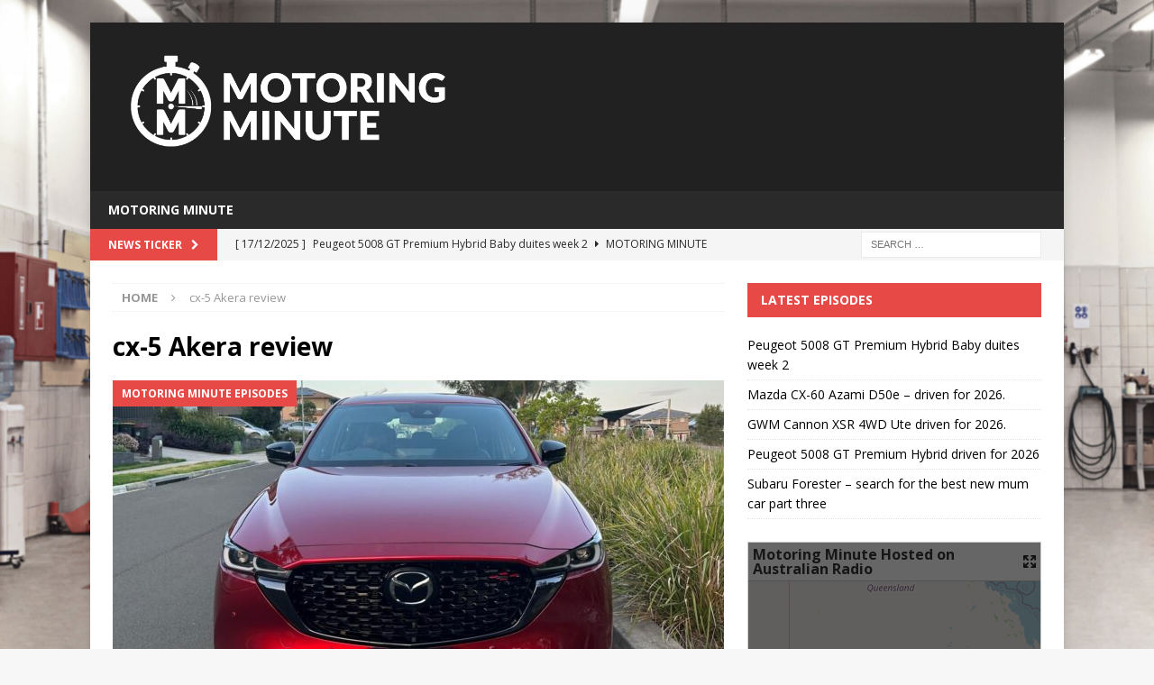

--- FILE ---
content_type: text/html
request_url: https://motoringminute.com.au/tag/cx-5-akera-review/
body_size: 15784
content:
<!DOCTYPE html>
<html class="no-js mh-one-sb" lang="en-US">
<head>
<meta charset="UTF-8">
<meta name="viewport" content="width=device-width, initial-scale=1.0">
<link rel="profile" href="http://gmpg.org/xfn/11" />
<meta name='robots' content='index, follow, max-image-preview:large, max-snippet:-1, max-video-preview:-1' />

	<!-- This site is optimized with the Yoast SEO plugin v26.7 - https://yoast.com/wordpress/plugins/seo/ -->
	<title>cx-5 Akera review Archives - Motoring Minute</title>
	<link rel="canonical" href="https://motoringminute.com.au/tag/cx-5-akera-review/" />
	<meta property="og:locale" content="en_US" />
	<meta property="og:type" content="article" />
	<meta property="og:title" content="cx-5 Akera review Archives - Motoring Minute" />
	<meta property="og:url" content="https://motoringminute.com.au/tag/cx-5-akera-review/" />
	<meta property="og:site_name" content="Motoring Minute" />
	<meta name="twitter:card" content="summary_large_image" />
	<meta name="twitter:site" content="@MotoringMinute" />
	<script type="application/ld+json" class="yoast-schema-graph">{"@context":"https://schema.org","@graph":[{"@type":"CollectionPage","@id":"https://motoringminute.com.au/tag/cx-5-akera-review/","url":"https://motoringminute.com.au/tag/cx-5-akera-review/","name":"cx-5 Akera review Archives - Motoring Minute","isPartOf":{"@id":"https://motoringminute.com.au/#website"},"primaryImageOfPage":{"@id":"https://motoringminute.com.au/tag/cx-5-akera-review/#primaryimage"},"image":{"@id":"https://motoringminute.com.au/tag/cx-5-akera-review/#primaryimage"},"thumbnailUrl":"https://motoringminute.com.au/wp-content/uploads/2023/10/Mazda-CX-5-Akera-front-grill-and-bonnet.jpg","breadcrumb":{"@id":"https://motoringminute.com.au/tag/cx-5-akera-review/#breadcrumb"},"inLanguage":"en-US"},{"@type":"ImageObject","inLanguage":"en-US","@id":"https://motoringminute.com.au/tag/cx-5-akera-review/#primaryimage","url":"https://motoringminute.com.au/wp-content/uploads/2023/10/Mazda-CX-5-Akera-front-grill-and-bonnet.jpg","contentUrl":"https://motoringminute.com.au/wp-content/uploads/2023/10/Mazda-CX-5-Akera-front-grill-and-bonnet.jpg","width":1800,"height":1200,"caption":"Mazda CX-5 Akera front grill and bonnet"},{"@type":"BreadcrumbList","@id":"https://motoringminute.com.au/tag/cx-5-akera-review/#breadcrumb","itemListElement":[{"@type":"ListItem","position":1,"name":"Home","item":"https://motoringminute.com.au/"},{"@type":"ListItem","position":2,"name":"cx-5 Akera review"}]},{"@type":"WebSite","@id":"https://motoringminute.com.au/#website","url":"https://motoringminute.com.au/","name":"Motoring Minute","description":"Stick around for a minute","publisher":{"@id":"https://motoringminute.com.au/#organization"},"potentialAction":[{"@type":"SearchAction","target":{"@type":"EntryPoint","urlTemplate":"https://motoringminute.com.au/?s={search_term_string}"},"query-input":{"@type":"PropertyValueSpecification","valueRequired":true,"valueName":"search_term_string"}}],"inLanguage":"en-US"},{"@type":"Organization","@id":"https://motoringminute.com.au/#organization","name":"Motoring Minute","url":"https://motoringminute.com.au/","logo":{"@type":"ImageObject","inLanguage":"en-US","@id":"https://motoringminute.com.au/#/schema/logo/image/","url":"https://motoringminute.com.au/wp-content/uploads/2023/04/Minute-round.png","contentUrl":"https://motoringminute.com.au/wp-content/uploads/2023/04/Minute-round.png","width":1230,"height":1230,"caption":"Motoring Minute"},"image":{"@id":"https://motoringminute.com.au/#/schema/logo/image/"},"sameAs":["https://www.facebook.com/MotoringMinute/","https://x.com/MotoringMinute","https://www.instagram.com/motoringminute/"]}]}</script>
	<!-- / Yoast SEO plugin. -->


<link rel='dns-prefetch' href='//www.googletagmanager.com' />
<link rel='dns-prefetch' href='//fonts.googleapis.com' />
<link rel="alternate" type="application/rss+xml" title="Motoring Minute &raquo; Feed" href="https://motoringminute.com.au/feed/" />
<link rel="alternate" type="application/rss+xml" title="Motoring Minute &raquo; Comments Feed" href="https://motoringminute.com.au/comments/feed/" />
<link rel="alternate" type="application/rss+xml" title="Motoring Minute &raquo; cx-5 Akera review Tag Feed" href="https://motoringminute.com.au/tag/cx-5-akera-review/feed/" />
<style id='wp-img-auto-sizes-contain-inline-css' type='text/css'>
img:is([sizes=auto i],[sizes^="auto," i]){contain-intrinsic-size:3000px 1500px}
/*# sourceURL=wp-img-auto-sizes-contain-inline-css */
</style>
<link rel='stylesheet' id='megamenu-wp-css' href='https://motoringminute.com.au/wp-content/plugins/easymega/style.css?ver=6.9' type='text/css' media='all' />
<style id='megamenu-wp-inline-css' type='text/css'>
.megamenu-wp-desktop #megamenu-wp-page .megamenu-wp .mega-item .mega-content li.mega-content-li { margin-top: 0px; }
/*# sourceURL=megamenu-wp-inline-css */
</style>
<style id='wp-emoji-styles-inline-css' type='text/css'>

	img.wp-smiley, img.emoji {
		display: inline !important;
		border: none !important;
		box-shadow: none !important;
		height: 1em !important;
		width: 1em !important;
		margin: 0 0.07em !important;
		vertical-align: -0.1em !important;
		background: none !important;
		padding: 0 !important;
	}
/*# sourceURL=wp-emoji-styles-inline-css */
</style>
<style id='wp-block-library-inline-css' type='text/css'>
:root{--wp-block-synced-color:#7a00df;--wp-block-synced-color--rgb:122,0,223;--wp-bound-block-color:var(--wp-block-synced-color);--wp-editor-canvas-background:#ddd;--wp-admin-theme-color:#007cba;--wp-admin-theme-color--rgb:0,124,186;--wp-admin-theme-color-darker-10:#006ba1;--wp-admin-theme-color-darker-10--rgb:0,107,160.5;--wp-admin-theme-color-darker-20:#005a87;--wp-admin-theme-color-darker-20--rgb:0,90,135;--wp-admin-border-width-focus:2px}@media (min-resolution:192dpi){:root{--wp-admin-border-width-focus:1.5px}}.wp-element-button{cursor:pointer}:root .has-very-light-gray-background-color{background-color:#eee}:root .has-very-dark-gray-background-color{background-color:#313131}:root .has-very-light-gray-color{color:#eee}:root .has-very-dark-gray-color{color:#313131}:root .has-vivid-green-cyan-to-vivid-cyan-blue-gradient-background{background:linear-gradient(135deg,#00d084,#0693e3)}:root .has-purple-crush-gradient-background{background:linear-gradient(135deg,#34e2e4,#4721fb 50%,#ab1dfe)}:root .has-hazy-dawn-gradient-background{background:linear-gradient(135deg,#faaca8,#dad0ec)}:root .has-subdued-olive-gradient-background{background:linear-gradient(135deg,#fafae1,#67a671)}:root .has-atomic-cream-gradient-background{background:linear-gradient(135deg,#fdd79a,#004a59)}:root .has-nightshade-gradient-background{background:linear-gradient(135deg,#330968,#31cdcf)}:root .has-midnight-gradient-background{background:linear-gradient(135deg,#020381,#2874fc)}:root{--wp--preset--font-size--normal:16px;--wp--preset--font-size--huge:42px}.has-regular-font-size{font-size:1em}.has-larger-font-size{font-size:2.625em}.has-normal-font-size{font-size:var(--wp--preset--font-size--normal)}.has-huge-font-size{font-size:var(--wp--preset--font-size--huge)}.has-text-align-center{text-align:center}.has-text-align-left{text-align:left}.has-text-align-right{text-align:right}.has-fit-text{white-space:nowrap!important}#end-resizable-editor-section{display:none}.aligncenter{clear:both}.items-justified-left{justify-content:flex-start}.items-justified-center{justify-content:center}.items-justified-right{justify-content:flex-end}.items-justified-space-between{justify-content:space-between}.screen-reader-text{border:0;clip-path:inset(50%);height:1px;margin:-1px;overflow:hidden;padding:0;position:absolute;width:1px;word-wrap:normal!important}.screen-reader-text:focus{background-color:#ddd;clip-path:none;color:#444;display:block;font-size:1em;height:auto;left:5px;line-height:normal;padding:15px 23px 14px;text-decoration:none;top:5px;width:auto;z-index:100000}html :where(.has-border-color){border-style:solid}html :where([style*=border-top-color]){border-top-style:solid}html :where([style*=border-right-color]){border-right-style:solid}html :where([style*=border-bottom-color]){border-bottom-style:solid}html :where([style*=border-left-color]){border-left-style:solid}html :where([style*=border-width]){border-style:solid}html :where([style*=border-top-width]){border-top-style:solid}html :where([style*=border-right-width]){border-right-style:solid}html :where([style*=border-bottom-width]){border-bottom-style:solid}html :where([style*=border-left-width]){border-left-style:solid}html :where(img[class*=wp-image-]){height:auto;max-width:100%}:where(figure){margin:0 0 1em}html :where(.is-position-sticky){--wp-admin--admin-bar--position-offset:var(--wp-admin--admin-bar--height,0px)}@media screen and (max-width:600px){html :where(.is-position-sticky){--wp-admin--admin-bar--position-offset:0px}}

/*# sourceURL=wp-block-library-inline-css */
</style><style id='wp-block-latest-posts-inline-css' type='text/css'>
.wp-block-latest-posts{box-sizing:border-box}.wp-block-latest-posts.alignleft{margin-right:2em}.wp-block-latest-posts.alignright{margin-left:2em}.wp-block-latest-posts.wp-block-latest-posts__list{list-style:none}.wp-block-latest-posts.wp-block-latest-posts__list li{clear:both;overflow-wrap:break-word}.wp-block-latest-posts.is-grid{display:flex;flex-wrap:wrap}.wp-block-latest-posts.is-grid li{margin:0 1.25em 1.25em 0;width:100%}@media (min-width:600px){.wp-block-latest-posts.columns-2 li{width:calc(50% - .625em)}.wp-block-latest-posts.columns-2 li:nth-child(2n){margin-right:0}.wp-block-latest-posts.columns-3 li{width:calc(33.33333% - .83333em)}.wp-block-latest-posts.columns-3 li:nth-child(3n){margin-right:0}.wp-block-latest-posts.columns-4 li{width:calc(25% - .9375em)}.wp-block-latest-posts.columns-4 li:nth-child(4n){margin-right:0}.wp-block-latest-posts.columns-5 li{width:calc(20% - 1em)}.wp-block-latest-posts.columns-5 li:nth-child(5n){margin-right:0}.wp-block-latest-posts.columns-6 li{width:calc(16.66667% - 1.04167em)}.wp-block-latest-posts.columns-6 li:nth-child(6n){margin-right:0}}:root :where(.wp-block-latest-posts.is-grid){padding:0}:root :where(.wp-block-latest-posts.wp-block-latest-posts__list){padding-left:0}.wp-block-latest-posts__post-author,.wp-block-latest-posts__post-date{display:block;font-size:.8125em}.wp-block-latest-posts__post-excerpt,.wp-block-latest-posts__post-full-content{margin-bottom:1em;margin-top:.5em}.wp-block-latest-posts__featured-image a{display:inline-block}.wp-block-latest-posts__featured-image img{height:auto;max-width:100%;width:auto}.wp-block-latest-posts__featured-image.alignleft{float:left;margin-right:1em}.wp-block-latest-posts__featured-image.alignright{float:right;margin-left:1em}.wp-block-latest-posts__featured-image.aligncenter{margin-bottom:1em;text-align:center}
/*# sourceURL=https://motoringminute.com.au/wp-includes/blocks/latest-posts/style.min.css */
</style>
<style id='wp-block-buttons-inline-css' type='text/css'>
.wp-block-buttons{box-sizing:border-box}.wp-block-buttons.is-vertical{flex-direction:column}.wp-block-buttons.is-vertical>.wp-block-button:last-child{margin-bottom:0}.wp-block-buttons>.wp-block-button{display:inline-block;margin:0}.wp-block-buttons.is-content-justification-left{justify-content:flex-start}.wp-block-buttons.is-content-justification-left.is-vertical{align-items:flex-start}.wp-block-buttons.is-content-justification-center{justify-content:center}.wp-block-buttons.is-content-justification-center.is-vertical{align-items:center}.wp-block-buttons.is-content-justification-right{justify-content:flex-end}.wp-block-buttons.is-content-justification-right.is-vertical{align-items:flex-end}.wp-block-buttons.is-content-justification-space-between{justify-content:space-between}.wp-block-buttons.aligncenter{text-align:center}.wp-block-buttons:not(.is-content-justification-space-between,.is-content-justification-right,.is-content-justification-left,.is-content-justification-center) .wp-block-button.aligncenter{margin-left:auto;margin-right:auto;width:100%}.wp-block-buttons[style*=text-decoration] .wp-block-button,.wp-block-buttons[style*=text-decoration] .wp-block-button__link{text-decoration:inherit}.wp-block-buttons.has-custom-font-size .wp-block-button__link{font-size:inherit}.wp-block-buttons .wp-block-button__link{width:100%}.wp-block-button.aligncenter{text-align:center}
/*# sourceURL=https://motoringminute.com.au/wp-includes/blocks/buttons/style.min.css */
</style>
<style id='wp-block-tag-cloud-inline-css' type='text/css'>
.wp-block-tag-cloud{box-sizing:border-box}.wp-block-tag-cloud.aligncenter{justify-content:center;text-align:center}.wp-block-tag-cloud a{display:inline-block;margin-right:5px}.wp-block-tag-cloud span{display:inline-block;margin-left:5px;text-decoration:none}:root :where(.wp-block-tag-cloud.is-style-outline){display:flex;flex-wrap:wrap;gap:1ch}:root :where(.wp-block-tag-cloud.is-style-outline a){border:1px solid;font-size:unset!important;margin-right:0;padding:1ch 2ch;text-decoration:none!important}
/*# sourceURL=https://motoringminute.com.au/wp-includes/blocks/tag-cloud/style.min.css */
</style>
<style id='wp-block-paragraph-inline-css' type='text/css'>
.is-small-text{font-size:.875em}.is-regular-text{font-size:1em}.is-large-text{font-size:2.25em}.is-larger-text{font-size:3em}.has-drop-cap:not(:focus):first-letter{float:left;font-size:8.4em;font-style:normal;font-weight:100;line-height:.68;margin:.05em .1em 0 0;text-transform:uppercase}body.rtl .has-drop-cap:not(:focus):first-letter{float:none;margin-left:.1em}p.has-drop-cap.has-background{overflow:hidden}:root :where(p.has-background){padding:1.25em 2.375em}:where(p.has-text-color:not(.has-link-color)) a{color:inherit}p.has-text-align-left[style*="writing-mode:vertical-lr"],p.has-text-align-right[style*="writing-mode:vertical-rl"]{rotate:180deg}
/*# sourceURL=https://motoringminute.com.au/wp-includes/blocks/paragraph/style.min.css */
</style>
<style id='wp-block-social-links-inline-css' type='text/css'>
.wp-block-social-links{background:none;box-sizing:border-box;margin-left:0;padding-left:0;padding-right:0;text-indent:0}.wp-block-social-links .wp-social-link a,.wp-block-social-links .wp-social-link a:hover{border-bottom:0;box-shadow:none;text-decoration:none}.wp-block-social-links .wp-social-link svg{height:1em;width:1em}.wp-block-social-links .wp-social-link span:not(.screen-reader-text){font-size:.65em;margin-left:.5em;margin-right:.5em}.wp-block-social-links.has-small-icon-size{font-size:16px}.wp-block-social-links,.wp-block-social-links.has-normal-icon-size{font-size:24px}.wp-block-social-links.has-large-icon-size{font-size:36px}.wp-block-social-links.has-huge-icon-size{font-size:48px}.wp-block-social-links.aligncenter{display:flex;justify-content:center}.wp-block-social-links.alignright{justify-content:flex-end}.wp-block-social-link{border-radius:9999px;display:block}@media not (prefers-reduced-motion){.wp-block-social-link{transition:transform .1s ease}}.wp-block-social-link{height:auto}.wp-block-social-link a{align-items:center;display:flex;line-height:0}.wp-block-social-link:hover{transform:scale(1.1)}.wp-block-social-links .wp-block-social-link.wp-social-link{display:inline-block;margin:0;padding:0}.wp-block-social-links .wp-block-social-link.wp-social-link .wp-block-social-link-anchor,.wp-block-social-links .wp-block-social-link.wp-social-link .wp-block-social-link-anchor svg,.wp-block-social-links .wp-block-social-link.wp-social-link .wp-block-social-link-anchor:active,.wp-block-social-links .wp-block-social-link.wp-social-link .wp-block-social-link-anchor:hover,.wp-block-social-links .wp-block-social-link.wp-social-link .wp-block-social-link-anchor:visited{color:currentColor;fill:currentColor}:where(.wp-block-social-links:not(.is-style-logos-only)) .wp-social-link{background-color:#f0f0f0;color:#444}:where(.wp-block-social-links:not(.is-style-logos-only)) .wp-social-link-amazon{background-color:#f90;color:#fff}:where(.wp-block-social-links:not(.is-style-logos-only)) .wp-social-link-bandcamp{background-color:#1ea0c3;color:#fff}:where(.wp-block-social-links:not(.is-style-logos-only)) .wp-social-link-behance{background-color:#0757fe;color:#fff}:where(.wp-block-social-links:not(.is-style-logos-only)) .wp-social-link-bluesky{background-color:#0a7aff;color:#fff}:where(.wp-block-social-links:not(.is-style-logos-only)) .wp-social-link-codepen{background-color:#1e1f26;color:#fff}:where(.wp-block-social-links:not(.is-style-logos-only)) .wp-social-link-deviantart{background-color:#02e49b;color:#fff}:where(.wp-block-social-links:not(.is-style-logos-only)) .wp-social-link-discord{background-color:#5865f2;color:#fff}:where(.wp-block-social-links:not(.is-style-logos-only)) .wp-social-link-dribbble{background-color:#e94c89;color:#fff}:where(.wp-block-social-links:not(.is-style-logos-only)) .wp-social-link-dropbox{background-color:#4280ff;color:#fff}:where(.wp-block-social-links:not(.is-style-logos-only)) .wp-social-link-etsy{background-color:#f45800;color:#fff}:where(.wp-block-social-links:not(.is-style-logos-only)) .wp-social-link-facebook{background-color:#0866ff;color:#fff}:where(.wp-block-social-links:not(.is-style-logos-only)) .wp-social-link-fivehundredpx{background-color:#000;color:#fff}:where(.wp-block-social-links:not(.is-style-logos-only)) .wp-social-link-flickr{background-color:#0461dd;color:#fff}:where(.wp-block-social-links:not(.is-style-logos-only)) .wp-social-link-foursquare{background-color:#e65678;color:#fff}:where(.wp-block-social-links:not(.is-style-logos-only)) .wp-social-link-github{background-color:#24292d;color:#fff}:where(.wp-block-social-links:not(.is-style-logos-only)) .wp-social-link-goodreads{background-color:#eceadd;color:#382110}:where(.wp-block-social-links:not(.is-style-logos-only)) .wp-social-link-google{background-color:#ea4434;color:#fff}:where(.wp-block-social-links:not(.is-style-logos-only)) .wp-social-link-gravatar{background-color:#1d4fc4;color:#fff}:where(.wp-block-social-links:not(.is-style-logos-only)) .wp-social-link-instagram{background-color:#f00075;color:#fff}:where(.wp-block-social-links:not(.is-style-logos-only)) .wp-social-link-lastfm{background-color:#e21b24;color:#fff}:where(.wp-block-social-links:not(.is-style-logos-only)) .wp-social-link-linkedin{background-color:#0d66c2;color:#fff}:where(.wp-block-social-links:not(.is-style-logos-only)) .wp-social-link-mastodon{background-color:#3288d4;color:#fff}:where(.wp-block-social-links:not(.is-style-logos-only)) .wp-social-link-medium{background-color:#000;color:#fff}:where(.wp-block-social-links:not(.is-style-logos-only)) .wp-social-link-meetup{background-color:#f6405f;color:#fff}:where(.wp-block-social-links:not(.is-style-logos-only)) .wp-social-link-patreon{background-color:#000;color:#fff}:where(.wp-block-social-links:not(.is-style-logos-only)) .wp-social-link-pinterest{background-color:#e60122;color:#fff}:where(.wp-block-social-links:not(.is-style-logos-only)) .wp-social-link-pocket{background-color:#ef4155;color:#fff}:where(.wp-block-social-links:not(.is-style-logos-only)) .wp-social-link-reddit{background-color:#ff4500;color:#fff}:where(.wp-block-social-links:not(.is-style-logos-only)) .wp-social-link-skype{background-color:#0478d7;color:#fff}:where(.wp-block-social-links:not(.is-style-logos-only)) .wp-social-link-snapchat{background-color:#fefc00;color:#fff;stroke:#000}:where(.wp-block-social-links:not(.is-style-logos-only)) .wp-social-link-soundcloud{background-color:#ff5600;color:#fff}:where(.wp-block-social-links:not(.is-style-logos-only)) .wp-social-link-spotify{background-color:#1bd760;color:#fff}:where(.wp-block-social-links:not(.is-style-logos-only)) .wp-social-link-telegram{background-color:#2aabee;color:#fff}:where(.wp-block-social-links:not(.is-style-logos-only)) .wp-social-link-threads{background-color:#000;color:#fff}:where(.wp-block-social-links:not(.is-style-logos-only)) .wp-social-link-tiktok{background-color:#000;color:#fff}:where(.wp-block-social-links:not(.is-style-logos-only)) .wp-social-link-tumblr{background-color:#011835;color:#fff}:where(.wp-block-social-links:not(.is-style-logos-only)) .wp-social-link-twitch{background-color:#6440a4;color:#fff}:where(.wp-block-social-links:not(.is-style-logos-only)) .wp-social-link-twitter{background-color:#1da1f2;color:#fff}:where(.wp-block-social-links:not(.is-style-logos-only)) .wp-social-link-vimeo{background-color:#1eb7ea;color:#fff}:where(.wp-block-social-links:not(.is-style-logos-only)) .wp-social-link-vk{background-color:#4680c2;color:#fff}:where(.wp-block-social-links:not(.is-style-logos-only)) .wp-social-link-wordpress{background-color:#3499cd;color:#fff}:where(.wp-block-social-links:not(.is-style-logos-only)) .wp-social-link-whatsapp{background-color:#25d366;color:#fff}:where(.wp-block-social-links:not(.is-style-logos-only)) .wp-social-link-x{background-color:#000;color:#fff}:where(.wp-block-social-links:not(.is-style-logos-only)) .wp-social-link-yelp{background-color:#d32422;color:#fff}:where(.wp-block-social-links:not(.is-style-logos-only)) .wp-social-link-youtube{background-color:red;color:#fff}:where(.wp-block-social-links.is-style-logos-only) .wp-social-link{background:none}:where(.wp-block-social-links.is-style-logos-only) .wp-social-link svg{height:1.25em;width:1.25em}:where(.wp-block-social-links.is-style-logos-only) .wp-social-link-amazon{color:#f90}:where(.wp-block-social-links.is-style-logos-only) .wp-social-link-bandcamp{color:#1ea0c3}:where(.wp-block-social-links.is-style-logos-only) .wp-social-link-behance{color:#0757fe}:where(.wp-block-social-links.is-style-logos-only) .wp-social-link-bluesky{color:#0a7aff}:where(.wp-block-social-links.is-style-logos-only) .wp-social-link-codepen{color:#1e1f26}:where(.wp-block-social-links.is-style-logos-only) .wp-social-link-deviantart{color:#02e49b}:where(.wp-block-social-links.is-style-logos-only) .wp-social-link-discord{color:#5865f2}:where(.wp-block-social-links.is-style-logos-only) .wp-social-link-dribbble{color:#e94c89}:where(.wp-block-social-links.is-style-logos-only) .wp-social-link-dropbox{color:#4280ff}:where(.wp-block-social-links.is-style-logos-only) .wp-social-link-etsy{color:#f45800}:where(.wp-block-social-links.is-style-logos-only) .wp-social-link-facebook{color:#0866ff}:where(.wp-block-social-links.is-style-logos-only) .wp-social-link-fivehundredpx{color:#000}:where(.wp-block-social-links.is-style-logos-only) .wp-social-link-flickr{color:#0461dd}:where(.wp-block-social-links.is-style-logos-only) .wp-social-link-foursquare{color:#e65678}:where(.wp-block-social-links.is-style-logos-only) .wp-social-link-github{color:#24292d}:where(.wp-block-social-links.is-style-logos-only) .wp-social-link-goodreads{color:#382110}:where(.wp-block-social-links.is-style-logos-only) .wp-social-link-google{color:#ea4434}:where(.wp-block-social-links.is-style-logos-only) .wp-social-link-gravatar{color:#1d4fc4}:where(.wp-block-social-links.is-style-logos-only) .wp-social-link-instagram{color:#f00075}:where(.wp-block-social-links.is-style-logos-only) .wp-social-link-lastfm{color:#e21b24}:where(.wp-block-social-links.is-style-logos-only) .wp-social-link-linkedin{color:#0d66c2}:where(.wp-block-social-links.is-style-logos-only) .wp-social-link-mastodon{color:#3288d4}:where(.wp-block-social-links.is-style-logos-only) .wp-social-link-medium{color:#000}:where(.wp-block-social-links.is-style-logos-only) .wp-social-link-meetup{color:#f6405f}:where(.wp-block-social-links.is-style-logos-only) .wp-social-link-patreon{color:#000}:where(.wp-block-social-links.is-style-logos-only) .wp-social-link-pinterest{color:#e60122}:where(.wp-block-social-links.is-style-logos-only) .wp-social-link-pocket{color:#ef4155}:where(.wp-block-social-links.is-style-logos-only) .wp-social-link-reddit{color:#ff4500}:where(.wp-block-social-links.is-style-logos-only) .wp-social-link-skype{color:#0478d7}:where(.wp-block-social-links.is-style-logos-only) .wp-social-link-snapchat{color:#fff;stroke:#000}:where(.wp-block-social-links.is-style-logos-only) .wp-social-link-soundcloud{color:#ff5600}:where(.wp-block-social-links.is-style-logos-only) .wp-social-link-spotify{color:#1bd760}:where(.wp-block-social-links.is-style-logos-only) .wp-social-link-telegram{color:#2aabee}:where(.wp-block-social-links.is-style-logos-only) .wp-social-link-threads{color:#000}:where(.wp-block-social-links.is-style-logos-only) .wp-social-link-tiktok{color:#000}:where(.wp-block-social-links.is-style-logos-only) .wp-social-link-tumblr{color:#011835}:where(.wp-block-social-links.is-style-logos-only) .wp-social-link-twitch{color:#6440a4}:where(.wp-block-social-links.is-style-logos-only) .wp-social-link-twitter{color:#1da1f2}:where(.wp-block-social-links.is-style-logos-only) .wp-social-link-vimeo{color:#1eb7ea}:where(.wp-block-social-links.is-style-logos-only) .wp-social-link-vk{color:#4680c2}:where(.wp-block-social-links.is-style-logos-only) .wp-social-link-whatsapp{color:#25d366}:where(.wp-block-social-links.is-style-logos-only) .wp-social-link-wordpress{color:#3499cd}:where(.wp-block-social-links.is-style-logos-only) .wp-social-link-x{color:#000}:where(.wp-block-social-links.is-style-logos-only) .wp-social-link-yelp{color:#d32422}:where(.wp-block-social-links.is-style-logos-only) .wp-social-link-youtube{color:red}.wp-block-social-links.is-style-pill-shape .wp-social-link{width:auto}:root :where(.wp-block-social-links .wp-social-link a){padding:.25em}:root :where(.wp-block-social-links.is-style-logos-only .wp-social-link a){padding:0}:root :where(.wp-block-social-links.is-style-pill-shape .wp-social-link a){padding-left:.6666666667em;padding-right:.6666666667em}.wp-block-social-links:not(.has-icon-color):not(.has-icon-background-color) .wp-social-link-snapchat .wp-block-social-link-label{color:#000}
/*# sourceURL=https://motoringminute.com.au/wp-includes/blocks/social-links/style.min.css */
</style>
<style id='global-styles-inline-css' type='text/css'>
:root{--wp--preset--aspect-ratio--square: 1;--wp--preset--aspect-ratio--4-3: 4/3;--wp--preset--aspect-ratio--3-4: 3/4;--wp--preset--aspect-ratio--3-2: 3/2;--wp--preset--aspect-ratio--2-3: 2/3;--wp--preset--aspect-ratio--16-9: 16/9;--wp--preset--aspect-ratio--9-16: 9/16;--wp--preset--color--black: #000000;--wp--preset--color--cyan-bluish-gray: #abb8c3;--wp--preset--color--white: #ffffff;--wp--preset--color--pale-pink: #f78da7;--wp--preset--color--vivid-red: #cf2e2e;--wp--preset--color--luminous-vivid-orange: #ff6900;--wp--preset--color--luminous-vivid-amber: #fcb900;--wp--preset--color--light-green-cyan: #7bdcb5;--wp--preset--color--vivid-green-cyan: #00d084;--wp--preset--color--pale-cyan-blue: #8ed1fc;--wp--preset--color--vivid-cyan-blue: #0693e3;--wp--preset--color--vivid-purple: #9b51e0;--wp--preset--gradient--vivid-cyan-blue-to-vivid-purple: linear-gradient(135deg,rgb(6,147,227) 0%,rgb(155,81,224) 100%);--wp--preset--gradient--light-green-cyan-to-vivid-green-cyan: linear-gradient(135deg,rgb(122,220,180) 0%,rgb(0,208,130) 100%);--wp--preset--gradient--luminous-vivid-amber-to-luminous-vivid-orange: linear-gradient(135deg,rgb(252,185,0) 0%,rgb(255,105,0) 100%);--wp--preset--gradient--luminous-vivid-orange-to-vivid-red: linear-gradient(135deg,rgb(255,105,0) 0%,rgb(207,46,46) 100%);--wp--preset--gradient--very-light-gray-to-cyan-bluish-gray: linear-gradient(135deg,rgb(238,238,238) 0%,rgb(169,184,195) 100%);--wp--preset--gradient--cool-to-warm-spectrum: linear-gradient(135deg,rgb(74,234,220) 0%,rgb(151,120,209) 20%,rgb(207,42,186) 40%,rgb(238,44,130) 60%,rgb(251,105,98) 80%,rgb(254,248,76) 100%);--wp--preset--gradient--blush-light-purple: linear-gradient(135deg,rgb(255,206,236) 0%,rgb(152,150,240) 100%);--wp--preset--gradient--blush-bordeaux: linear-gradient(135deg,rgb(254,205,165) 0%,rgb(254,45,45) 50%,rgb(107,0,62) 100%);--wp--preset--gradient--luminous-dusk: linear-gradient(135deg,rgb(255,203,112) 0%,rgb(199,81,192) 50%,rgb(65,88,208) 100%);--wp--preset--gradient--pale-ocean: linear-gradient(135deg,rgb(255,245,203) 0%,rgb(182,227,212) 50%,rgb(51,167,181) 100%);--wp--preset--gradient--electric-grass: linear-gradient(135deg,rgb(202,248,128) 0%,rgb(113,206,126) 100%);--wp--preset--gradient--midnight: linear-gradient(135deg,rgb(2,3,129) 0%,rgb(40,116,252) 100%);--wp--preset--font-size--small: 13px;--wp--preset--font-size--medium: 20px;--wp--preset--font-size--large: 36px;--wp--preset--font-size--x-large: 42px;--wp--preset--spacing--20: 0.44rem;--wp--preset--spacing--30: 0.67rem;--wp--preset--spacing--40: 1rem;--wp--preset--spacing--50: 1.5rem;--wp--preset--spacing--60: 2.25rem;--wp--preset--spacing--70: 3.38rem;--wp--preset--spacing--80: 5.06rem;--wp--preset--shadow--natural: 6px 6px 9px rgba(0, 0, 0, 0.2);--wp--preset--shadow--deep: 12px 12px 50px rgba(0, 0, 0, 0.4);--wp--preset--shadow--sharp: 6px 6px 0px rgba(0, 0, 0, 0.2);--wp--preset--shadow--outlined: 6px 6px 0px -3px rgb(255, 255, 255), 6px 6px rgb(0, 0, 0);--wp--preset--shadow--crisp: 6px 6px 0px rgb(0, 0, 0);}:where(.is-layout-flex){gap: 0.5em;}:where(.is-layout-grid){gap: 0.5em;}body .is-layout-flex{display: flex;}.is-layout-flex{flex-wrap: wrap;align-items: center;}.is-layout-flex > :is(*, div){margin: 0;}body .is-layout-grid{display: grid;}.is-layout-grid > :is(*, div){margin: 0;}:where(.wp-block-columns.is-layout-flex){gap: 2em;}:where(.wp-block-columns.is-layout-grid){gap: 2em;}:where(.wp-block-post-template.is-layout-flex){gap: 1.25em;}:where(.wp-block-post-template.is-layout-grid){gap: 1.25em;}.has-black-color{color: var(--wp--preset--color--black) !important;}.has-cyan-bluish-gray-color{color: var(--wp--preset--color--cyan-bluish-gray) !important;}.has-white-color{color: var(--wp--preset--color--white) !important;}.has-pale-pink-color{color: var(--wp--preset--color--pale-pink) !important;}.has-vivid-red-color{color: var(--wp--preset--color--vivid-red) !important;}.has-luminous-vivid-orange-color{color: var(--wp--preset--color--luminous-vivid-orange) !important;}.has-luminous-vivid-amber-color{color: var(--wp--preset--color--luminous-vivid-amber) !important;}.has-light-green-cyan-color{color: var(--wp--preset--color--light-green-cyan) !important;}.has-vivid-green-cyan-color{color: var(--wp--preset--color--vivid-green-cyan) !important;}.has-pale-cyan-blue-color{color: var(--wp--preset--color--pale-cyan-blue) !important;}.has-vivid-cyan-blue-color{color: var(--wp--preset--color--vivid-cyan-blue) !important;}.has-vivid-purple-color{color: var(--wp--preset--color--vivid-purple) !important;}.has-black-background-color{background-color: var(--wp--preset--color--black) !important;}.has-cyan-bluish-gray-background-color{background-color: var(--wp--preset--color--cyan-bluish-gray) !important;}.has-white-background-color{background-color: var(--wp--preset--color--white) !important;}.has-pale-pink-background-color{background-color: var(--wp--preset--color--pale-pink) !important;}.has-vivid-red-background-color{background-color: var(--wp--preset--color--vivid-red) !important;}.has-luminous-vivid-orange-background-color{background-color: var(--wp--preset--color--luminous-vivid-orange) !important;}.has-luminous-vivid-amber-background-color{background-color: var(--wp--preset--color--luminous-vivid-amber) !important;}.has-light-green-cyan-background-color{background-color: var(--wp--preset--color--light-green-cyan) !important;}.has-vivid-green-cyan-background-color{background-color: var(--wp--preset--color--vivid-green-cyan) !important;}.has-pale-cyan-blue-background-color{background-color: var(--wp--preset--color--pale-cyan-blue) !important;}.has-vivid-cyan-blue-background-color{background-color: var(--wp--preset--color--vivid-cyan-blue) !important;}.has-vivid-purple-background-color{background-color: var(--wp--preset--color--vivid-purple) !important;}.has-black-border-color{border-color: var(--wp--preset--color--black) !important;}.has-cyan-bluish-gray-border-color{border-color: var(--wp--preset--color--cyan-bluish-gray) !important;}.has-white-border-color{border-color: var(--wp--preset--color--white) !important;}.has-pale-pink-border-color{border-color: var(--wp--preset--color--pale-pink) !important;}.has-vivid-red-border-color{border-color: var(--wp--preset--color--vivid-red) !important;}.has-luminous-vivid-orange-border-color{border-color: var(--wp--preset--color--luminous-vivid-orange) !important;}.has-luminous-vivid-amber-border-color{border-color: var(--wp--preset--color--luminous-vivid-amber) !important;}.has-light-green-cyan-border-color{border-color: var(--wp--preset--color--light-green-cyan) !important;}.has-vivid-green-cyan-border-color{border-color: var(--wp--preset--color--vivid-green-cyan) !important;}.has-pale-cyan-blue-border-color{border-color: var(--wp--preset--color--pale-cyan-blue) !important;}.has-vivid-cyan-blue-border-color{border-color: var(--wp--preset--color--vivid-cyan-blue) !important;}.has-vivid-purple-border-color{border-color: var(--wp--preset--color--vivid-purple) !important;}.has-vivid-cyan-blue-to-vivid-purple-gradient-background{background: var(--wp--preset--gradient--vivid-cyan-blue-to-vivid-purple) !important;}.has-light-green-cyan-to-vivid-green-cyan-gradient-background{background: var(--wp--preset--gradient--light-green-cyan-to-vivid-green-cyan) !important;}.has-luminous-vivid-amber-to-luminous-vivid-orange-gradient-background{background: var(--wp--preset--gradient--luminous-vivid-amber-to-luminous-vivid-orange) !important;}.has-luminous-vivid-orange-to-vivid-red-gradient-background{background: var(--wp--preset--gradient--luminous-vivid-orange-to-vivid-red) !important;}.has-very-light-gray-to-cyan-bluish-gray-gradient-background{background: var(--wp--preset--gradient--very-light-gray-to-cyan-bluish-gray) !important;}.has-cool-to-warm-spectrum-gradient-background{background: var(--wp--preset--gradient--cool-to-warm-spectrum) !important;}.has-blush-light-purple-gradient-background{background: var(--wp--preset--gradient--blush-light-purple) !important;}.has-blush-bordeaux-gradient-background{background: var(--wp--preset--gradient--blush-bordeaux) !important;}.has-luminous-dusk-gradient-background{background: var(--wp--preset--gradient--luminous-dusk) !important;}.has-pale-ocean-gradient-background{background: var(--wp--preset--gradient--pale-ocean) !important;}.has-electric-grass-gradient-background{background: var(--wp--preset--gradient--electric-grass) !important;}.has-midnight-gradient-background{background: var(--wp--preset--gradient--midnight) !important;}.has-small-font-size{font-size: var(--wp--preset--font-size--small) !important;}.has-medium-font-size{font-size: var(--wp--preset--font-size--medium) !important;}.has-large-font-size{font-size: var(--wp--preset--font-size--large) !important;}.has-x-large-font-size{font-size: var(--wp--preset--font-size--x-large) !important;}
/*# sourceURL=global-styles-inline-css */
</style>

<style id='classic-theme-styles-inline-css' type='text/css'>
/*! This file is auto-generated */
.wp-block-button__link{color:#fff;background-color:#32373c;border-radius:9999px;box-shadow:none;text-decoration:none;padding:calc(.667em + 2px) calc(1.333em + 2px);font-size:1.125em}.wp-block-file__button{background:#32373c;color:#fff;text-decoration:none}
/*# sourceURL=/wp-includes/css/classic-themes.min.css */
</style>
<link rel='stylesheet' id='mapsmarkerpro-css' href='https://motoringminute.com.au/wp-content/plugins/maps-marker-pro/css/mapsmarkerpro.css?ver=4.27' type='text/css' media='all' />
<link rel='stylesheet' id='mh-magazine-css' href='https://motoringminute.com.au/wp-content/themes/mh-magazine/style.css?ver=3.8.1' type='text/css' media='all' />
<link rel='stylesheet' id='mh-font-awesome-css' href='https://motoringminute.com.au/wp-content/themes/mh-magazine/includes/font-awesome.min.css' type='text/css' media='all' />
<link rel='stylesheet' id='mh-google-fonts-css' href='https://fonts.googleapis.com/css?family=Open+Sans:300,400,400italic,600,700' type='text/css' media='all' />
<script type="text/javascript" src="https://motoringminute.com.au/wp-includes/js/jquery/jquery.min.js?ver=3.7.1" id="jquery-core-js"></script>
<script type="text/javascript" src="https://motoringminute.com.au/wp-includes/js/jquery/jquery-migrate.min.js?ver=3.4.1" id="jquery-migrate-js"></script>
<script type="text/javascript" src="https://motoringminute.com.au/wp-content/themes/mh-magazine/js/scripts.js?ver=3.8.1" id="mh-scripts-js"></script>

<!-- Google Analytics snippet added by Site Kit -->
<script type="text/javascript" src="https://www.googletagmanager.com/gtag/js?id=GT-P3MH984" id="google_gtagjs-js" async></script>
<script type="text/javascript" id="google_gtagjs-js-after">
/* <![CDATA[ */
window.dataLayer = window.dataLayer || [];function gtag(){dataLayer.push(arguments);}
gtag('set', 'linker', {"domains":["motoringminute.com.au"]} );
gtag("js", new Date());
gtag("set", "developer_id.dZTNiMT", true);
gtag("config", "GT-P3MH984");
//# sourceURL=google_gtagjs-js-after
/* ]]> */
</script>

<!-- End Google Analytics snippet added by Site Kit -->
<link rel="https://api.w.org/" href="https://motoringminute.com.au/wp-json/" /><link rel="alternate" title="JSON" type="application/json" href="https://motoringminute.com.au/wp-json/wp/v2/tags/632" /><link rel="EditURI" type="application/rsd+xml" title="RSD" href="https://motoringminute.com.au/xmlrpc.php?rsd" />
<meta name="generator" content="WordPress 6.9" />
<meta name="generator" content="Site Kit by Google 1.120.0" /><script async src="https://pagead2.googlesyndication.com/pagead/js/adsbygoogle.js?client=ca-pub-0584494514054806"
     crossorigin="anonymous"></script><style type="text/css">
.mh-header { background: #212121; }
</style>
<!--[if lt IE 9]>
<script src="https://motoringminute.com.au/wp-content/themes/mh-magazine/js/css3-mediaqueries.js"></script>
<![endif]-->
<style type="text/css" id="custom-background-css">
body.custom-background { background-image: url("https://motoringminute.com.au/wp-content/uploads/2020/08/Blur-scaled.jpg"); background-position: center center; background-size: cover; background-repeat: no-repeat; background-attachment: fixed; }
</style>
	<link rel="icon" href="https://motoringminute.com.au/wp-content/uploads/2021/03/cropped-unnamed-32x32.png" sizes="32x32" />
<link rel="icon" href="https://motoringminute.com.au/wp-content/uploads/2021/03/cropped-unnamed-192x192.png" sizes="192x192" />
<link rel="apple-touch-icon" href="https://motoringminute.com.au/wp-content/uploads/2021/03/cropped-unnamed-180x180.png" />
<meta name="msapplication-TileImage" content="https://motoringminute.com.au/wp-content/uploads/2021/03/cropped-unnamed-270x270.png" />
		<style type="text/css" id="wp-custom-css">
			.custom-logo{
	width: 400px;
}		</style>
		</head>
<body id="mh-mobile" class="archive tag tag-cx-5-akera-review tag-632 custom-background wp-custom-logo wp-theme-mh-magazine mh-boxed-layout mh-right-sb mh-loop-layout2 mh-widget-layout2" itemscope="itemscope" itemtype="http://schema.org/WebPage">
<div class="mh-container mh-container-outer">
<div class="mh-header-nav-mobile clearfix"></div>
	<div class="mh-preheader">
    	<div class="mh-container mh-container-inner mh-row clearfix">
							<div class="mh-header-bar-content mh-header-bar-top-left mh-col-2-3 clearfix">
									</div>
										<div class="mh-header-bar-content mh-header-bar-top-right mh-col-1-3 clearfix">
									</div>
					</div>
	</div>
<header class="mh-header" itemscope="itemscope" itemtype="http://schema.org/WPHeader">
	<div class="mh-container mh-container-inner clearfix">
		<div class="mh-custom-header clearfix">
<div class="mh-header-columns mh-row clearfix">
<div class="mh-col-1-1 mh-site-identity">
<div class="mh-site-logo" role="banner" itemscope="itemscope" itemtype="http://schema.org/Brand">
<a href="https://motoringminute.com.au/" class="custom-logo-link" rel="home"><img width="4592" height="1689" src="https://motoringminute.com.au/wp-content/uploads/2020/08/MM.png" class="custom-logo" alt="Motoring Minute" decoding="async" fetchpriority="high" srcset="https://motoringminute.com.au/wp-content/uploads/2020/08/MM.png 4592w, https://motoringminute.com.au/wp-content/uploads/2020/08/MM-300x110.png 300w, https://motoringminute.com.au/wp-content/uploads/2020/08/MM-1024x377.png 1024w, https://motoringminute.com.au/wp-content/uploads/2020/08/MM-768x282.png 768w, https://motoringminute.com.au/wp-content/uploads/2020/08/MM-1536x565.png 1536w, https://motoringminute.com.au/wp-content/uploads/2020/08/MM-2048x753.png 2048w" sizes="(max-width: 4592px) 100vw, 4592px" /></a></div>
</div>
</div>
</div>
	</div>
	<div class="mh-main-nav-wrap">
		<nav class="mh-navigation mh-main-nav mh-container mh-container-inner clearfix" itemscope="itemscope" itemtype="http://schema.org/SiteNavigationElement">
			<div class="menu-main-container"><ul id="menu-main" class="menu"><li id="menu-item-39" class="menu-item menu-item-type-post_type menu-item-object-page menu-item-home menu-item-39"><a href="https://motoringminute.com.au/">Motoring Minute</a></li>
</ul></div>		</nav>
	</div>
	</header>
	<div class="mh-subheader">
		<div class="mh-container mh-container-inner mh-row clearfix">
							<div class="mh-header-bar-content mh-header-bar-bottom-left mh-col-2-3 clearfix">
											<div class="mh-header-ticker mh-header-ticker-bottom">
							<div class="mh-ticker-bottom">
			<div class="mh-ticker-title mh-ticker-title-bottom">
			News Ticker<i class="fa fa-chevron-right"></i>		</div>
		<div class="mh-ticker-content mh-ticker-content-bottom">
		<ul id="mh-ticker-loop-bottom">				<li class="mh-ticker-item mh-ticker-item-bottom">
					<a href="https://motoringminute.com.au/peugeot-5008-gt-premium-hybrid-baby-duites-week-2/" title="Peugeot 5008 GT Premium Hybrid Baby duites week 2">
						<span class="mh-ticker-item-date mh-ticker-item-date-bottom">
                        	[ 17/12/2025 ]                        </span>
						<span class="mh-ticker-item-title mh-ticker-item-title-bottom">
							Peugeot 5008 GT Premium Hybrid Baby duites week 2						</span>
													<span class="mh-ticker-item-cat mh-ticker-item-cat-bottom">
								<i class="fa fa-caret-right"></i>
																Motoring Minute Episodes							</span>
											</a>
				</li>				<li class="mh-ticker-item mh-ticker-item-bottom">
					<a href="https://motoringminute.com.au/mazda-cx-60-azami-d50e-driven-for-2026/" title="Mazda CX-60 Azami D50e &#8211; driven for 2026.">
						<span class="mh-ticker-item-date mh-ticker-item-date-bottom">
                        	[ 16/12/2025 ]                        </span>
						<span class="mh-ticker-item-title mh-ticker-item-title-bottom">
							Mazda CX-60 Azami D50e &#8211; driven for 2026.						</span>
													<span class="mh-ticker-item-cat mh-ticker-item-cat-bottom">
								<i class="fa fa-caret-right"></i>
																Motoring Minute Episodes							</span>
											</a>
				</li>				<li class="mh-ticker-item mh-ticker-item-bottom">
					<a href="https://motoringminute.com.au/gwm-cannon-xsr-4wd-ute-driven-for-2026/" title="GWM Cannon XSR 4WD Ute driven for 2026.">
						<span class="mh-ticker-item-date mh-ticker-item-date-bottom">
                        	[ 15/12/2025 ]                        </span>
						<span class="mh-ticker-item-title mh-ticker-item-title-bottom">
							GWM Cannon XSR 4WD Ute driven for 2026.						</span>
													<span class="mh-ticker-item-cat mh-ticker-item-cat-bottom">
								<i class="fa fa-caret-right"></i>
																Motoring Minute Episodes							</span>
											</a>
				</li>				<li class="mh-ticker-item mh-ticker-item-bottom">
					<a href="https://motoringminute.com.au/peugeot-5008-gt-premium-hybrid-driven-for-2026/" title="Peugeot 5008 GT Premium Hybrid driven for 2026">
						<span class="mh-ticker-item-date mh-ticker-item-date-bottom">
                        	[ 12/12/2025 ]                        </span>
						<span class="mh-ticker-item-title mh-ticker-item-title-bottom">
							Peugeot 5008 GT Premium Hybrid driven for 2026						</span>
													<span class="mh-ticker-item-cat mh-ticker-item-cat-bottom">
								<i class="fa fa-caret-right"></i>
																Motoring Minute Episodes							</span>
											</a>
				</li>				<li class="mh-ticker-item mh-ticker-item-bottom">
					<a href="https://motoringminute.com.au/subaru-forester-search-for-the-best-new-mum-car-part-three/" title="Subaru Forester &#8211; search for the best new mum car part three">
						<span class="mh-ticker-item-date mh-ticker-item-date-bottom">
                        	[ 11/12/2025 ]                        </span>
						<span class="mh-ticker-item-title mh-ticker-item-title-bottom">
							Subaru Forester &#8211; search for the best new mum car part three						</span>
													<span class="mh-ticker-item-cat mh-ticker-item-cat-bottom">
								<i class="fa fa-caret-right"></i>
																Motoring Minute Episodes							</span>
											</a>
				</li>		</ul>
	</div>
</div>						</div>
									</div>
										<div class="mh-header-bar-content mh-header-bar-bottom-right mh-col-1-3 clearfix">
											<aside class="mh-header-search mh-header-search-bottom">
							<form role="search" method="get" class="search-form" action="https://motoringminute.com.au/">
				<label>
					<span class="screen-reader-text">Search for:</span>
					<input type="search" class="search-field" placeholder="Search &hellip;" value="" name="s" />
				</label>
				<input type="submit" class="search-submit" value="Search" />
			</form>						</aside>
									</div>
					</div>
	</div>
<div class="mh-wrapper clearfix">
	<div class="mh-main clearfix">
		<div id="main-content" class="mh-loop mh-content" role="main"><nav class="mh-breadcrumb"><span itemscope itemtype="http://data-vocabulary.org/Breadcrumb"><a href="https://motoringminute.com.au" itemprop="url"><span itemprop="title">Home</span></a></span><span class="mh-breadcrumb-delimiter"><i class="fa fa-angle-right"></i></span>cx-5 Akera review</nav>
				<header class="page-header"><h1 class="page-title">cx-5 Akera review</h1>				</header><article class="mh-posts-large-item clearfix post-1256 post type-post status-publish format-standard has-post-thumbnail hentry category-motoring-minute-episodes tag-awd-suv tag-cx-5-akera tag-cx-5-akera-review tag-cx-5-diesel tag-mazda tag-mazda-cx-5 tag-mazda-cx-5-review tag-mazda-reviews tag-suv">
	<figure class="mh-posts-large-thumb">
		<a class="mh-thumb-icon" href="https://motoringminute.com.au/we-drive-the-mazda-cx-5-akera-awd-suv/" title="We drive the Mazda CX-5 Akera AWD SUV"><img width="678" height="381" src="https://motoringminute.com.au/wp-content/uploads/2023/10/Mazda-CX-5-Akera-front-grill-and-bonnet-678x381.jpg" class="attachment-mh-magazine-content size-mh-magazine-content wp-post-image" alt="Mazda CX-5 Akera front grill and bonnet" decoding="async" />		</a>
					<div class="mh-image-caption mh-posts-large-caption">
				Motoring Minute Episodes			</div>
			</figure>
	<div class="mh-posts-large-content clearfix">
		<header class="mh-posts-large-header">
			<h3 class="entry-title mh-posts-large-title">
				<a href="https://motoringminute.com.au/we-drive-the-mazda-cx-5-akera-awd-suv/" title="We drive the Mazda CX-5 Akera AWD SUV" rel="bookmark">
					We drive the Mazda CX-5 Akera AWD SUV				</a>
			</h3>
			<div class="mh-meta entry-meta">
<span class="entry-meta-date updated"><i class="fa fa-clock-o"></i><a href="https://motoringminute.com.au/2023/10/">11/10/2023</a></span>
<span class="entry-meta-author author vcard"><i class="fa fa-user"></i><a class="fn" href="https://motoringminute.com.au/author/admin/">admin</a></span>
<span class="entry-meta-comments"><i class="fa fa-comment-o"></i><a href="https://motoringminute.com.au/we-drive-the-mazda-cx-5-akera-awd-suv/#respond" class="mh-comment-count-link" >0</a></span>
</div>
		</header>
		<div class="mh-posts-large-excerpt clearfix">
			<div class="mh-excerpt"><p>cx-5 Akera &#8211; One of the most popular mid size SUVs is the Mazda CX-5 and I drove the top model Akera last week. It comes in a choice of a normal petrol engine, turbo <a class="mh-excerpt-more" href="https://motoringminute.com.au/we-drive-the-mazda-cx-5-akera-awd-suv/" title="We drive the Mazda CX-5 Akera AWD SUV">[&#8230;]</a></p>
</div>		</div>
	</div>
</article>		</div>
			<aside class="mh-widget-col-1 mh-sidebar" itemscope="itemscope" itemtype="http://schema.org/WPSideBar">
		<div id="recent-posts-5" class="mh-widget widget_recent_entries">
		<h4 class="mh-widget-title"><span class="mh-widget-title-inner">Latest Episodes</span></h4>
		<ul>
											<li>
					<a href="https://motoringminute.com.au/peugeot-5008-gt-premium-hybrid-baby-duites-week-2/">Peugeot 5008 GT Premium Hybrid Baby duites week 2</a>
									</li>
											<li>
					<a href="https://motoringminute.com.au/mazda-cx-60-azami-d50e-driven-for-2026/">Mazda CX-60 Azami D50e &#8211; driven for 2026.</a>
									</li>
											<li>
					<a href="https://motoringminute.com.au/gwm-cannon-xsr-4wd-ute-driven-for-2026/">GWM Cannon XSR 4WD Ute driven for 2026.</a>
									</li>
											<li>
					<a href="https://motoringminute.com.au/peugeot-5008-gt-premium-hybrid-driven-for-2026/">Peugeot 5008 GT Premium Hybrid driven for 2026</a>
									</li>
											<li>
					<a href="https://motoringminute.com.au/subaru-forester-search-for-the-best-new-mum-car-part-three/">Subaru Forester &#8211; search for the best new mum car part three</a>
									</li>
					</ul>

		</div><div id="block-25" class="mh-widget widget_block">		<div id="maps-marker-pro-f661d517" class="maps-marker-pro mmp-list-right" style="width: 100%;">
			<div id="mmp-map-wrap-f661d517" class="mmp-map-wrap">
									<div id="mmp-panel-f661d517" class="mmp-panel"></div>
								<div id="mmp-map-f661d517" class="mmp-map" style="height: 600px;"></div>
							</div>
							<div id="mmp-list-f661d517" class="mmp-list" style="flex-basis: 300px;"></div>
					</div>
		</div><div id="block-19" class="mh-widget widget_block widget_tag_cloud"><p class="wp-block-tag-cloud"><a href="https://motoringminute.com.au/tag/4wd/" class="tag-cloud-link tag-link-299 tag-link-position-1" style="font-size: 19.5pt;" aria-label="4WD (132 items)">4WD</a>
<a href="https://motoringminute.com.au/tag/4wd-ute/" class="tag-cloud-link tag-link-342 tag-link-position-2" style="font-size: 11.875pt;" aria-label="4WD Ute (31 items)">4WD Ute</a>
<a href="https://motoringminute.com.au/tag/4x4/" class="tag-cloud-link tag-link-300 tag-link-position-3" style="font-size: 12.875pt;" aria-label="4X4 (38 items)">4X4</a>
<a href="https://motoringminute.com.au/tag/audi/" class="tag-cloud-link tag-link-481 tag-link-position-4" style="font-size: 12.75pt;" aria-label="Audi (37 items)">Audi</a>
<a href="https://motoringminute.com.au/tag/awd/" class="tag-cloud-link tag-link-74 tag-link-position-5" style="font-size: 16.375pt;" aria-label="AWD (73 items)">AWD</a>
<a href="https://motoringminute.com.au/tag/awd-suv/" class="tag-cloud-link tag-link-8 tag-link-position-6" style="font-size: 13.25pt;" aria-label="AWD SUV (41 items)">AWD SUV</a>
<a href="https://motoringminute.com.au/tag/bakkie/" class="tag-cloud-link tag-link-344 tag-link-position-7" style="font-size: 14.375pt;" aria-label="bakkie (50 items)">bakkie</a>
<a href="https://motoringminute.com.au/tag/bev/" class="tag-cloud-link tag-link-189 tag-link-position-8" style="font-size: 18pt;" aria-label="BEV (100 items)">BEV</a>
<a href="https://motoringminute.com.au/tag/boxer-engine/" class="tag-cloud-link tag-link-219 tag-link-position-9" style="font-size: 8pt;" aria-label="Boxer engine (15 items)">Boxer engine</a>
<a href="https://motoringminute.com.au/tag/car-sales/" class="tag-cloud-link tag-link-190 tag-link-position-10" style="font-size: 11.5pt;" aria-label="Car sales (29 items)">Car sales</a>
<a href="https://motoringminute.com.au/tag/crew-cab/" class="tag-cloud-link tag-link-536 tag-link-position-11" style="font-size: 8.375pt;" aria-label="crew cab (16 items)">crew cab</a>
<a href="https://motoringminute.com.au/tag/dual-cab/" class="tag-cloud-link tag-link-497 tag-link-position-12" style="font-size: 12.25pt;" aria-label="dual cab (34 items)">dual cab</a>
<a href="https://motoringminute.com.au/tag/dual-cab-ute/" class="tag-cloud-link tag-link-343 tag-link-position-13" style="font-size: 9.75pt;" aria-label="Dual cab Ute (21 items)">Dual cab Ute</a>
<a href="https://motoringminute.com.au/tag/electric-car/" class="tag-cloud-link tag-link-187 tag-link-position-14" style="font-size: 14.125pt;" aria-label="electric car (48 items)">electric car</a>
<a href="https://motoringminute.com.au/tag/ev/" class="tag-cloud-link tag-link-188 tag-link-position-15" style="font-size: 18.625pt;" aria-label="EV (112 items)">EV</a>
<a href="https://motoringminute.com.au/tag/family-suv/" class="tag-cloud-link tag-link-225 tag-link-position-16" style="font-size: 12.5pt;" aria-label="Family SUV (35 items)">Family SUV</a>
<a href="https://motoringminute.com.au/tag/ford/" class="tag-cloud-link tag-link-203 tag-link-position-17" style="font-size: 9.5pt;" aria-label="Ford (20 items)">Ford</a>
<a href="https://motoringminute.com.au/tag/hybrid/" class="tag-cloud-link tag-link-281 tag-link-position-18" style="font-size: 16.875pt;" aria-label="Hybrid (81 items)">Hybrid</a>
<a href="https://motoringminute.com.au/tag/hyundai/" class="tag-cloud-link tag-link-290 tag-link-position-19" style="font-size: 8.75pt;" aria-label="Hyundai (17 items)">Hyundai</a>
<a href="https://motoringminute.com.au/tag/isuzu/" class="tag-cloud-link tag-link-294 tag-link-position-20" style="font-size: 11.625pt;" aria-label="Isuzu (30 items)">Isuzu</a>
<a href="https://motoringminute.com.au/tag/isuzu-d-max/" class="tag-cloud-link tag-link-355 tag-link-position-21" style="font-size: 9.5pt;" aria-label="Isuzu D-Max (20 items)">Isuzu D-Max</a>
<a href="https://motoringminute.com.au/tag/jeep/" class="tag-cloud-link tag-link-240 tag-link-position-22" style="font-size: 8pt;" aria-label="Jeep (15 items)">Jeep</a>
<a href="https://motoringminute.com.au/tag/kia/" class="tag-cloud-link tag-link-182 tag-link-position-23" style="font-size: 14pt;" aria-label="Kia (47 items)">Kia</a>
<a href="https://motoringminute.com.au/tag/large-suv-reviews/" class="tag-cloud-link tag-link-226 tag-link-position-24" style="font-size: 10.25pt;" aria-label="Large SUV Reviews (23 items)">Large SUV Reviews</a>
<a href="https://motoringminute.com.au/tag/lexus/" class="tag-cloud-link tag-link-233 tag-link-position-25" style="font-size: 8.375pt;" aria-label="Lexus (16 items)">Lexus</a>
<a href="https://motoringminute.com.au/tag/mazda/" class="tag-cloud-link tag-link-361 tag-link-position-26" style="font-size: 10.875pt;" aria-label="Mazda (26 items)">Mazda</a>
<a href="https://motoringminute.com.au/tag/medium-suv-reviews/" class="tag-cloud-link tag-link-7 tag-link-position-27" style="font-size: 8.375pt;" aria-label="Medium SUV Reviews (16 items)">Medium SUV Reviews</a>
<a href="https://motoringminute.com.au/tag/mitsubishi/" class="tag-cloud-link tag-link-320 tag-link-position-28" style="font-size: 8.375pt;" aria-label="Mitsubishi (16 items)">Mitsubishi</a>
<a href="https://motoringminute.com.au/tag/nissan/" class="tag-cloud-link tag-link-195 tag-link-position-29" style="font-size: 11.875pt;" aria-label="Nissan (31 items)">Nissan</a>
<a href="https://motoringminute.com.au/tag/off-road/" class="tag-cloud-link tag-link-268 tag-link-position-30" style="font-size: 14.875pt;" aria-label="Off road (55 items)">Off road</a>
<a href="https://motoringminute.com.au/tag/peugeot/" class="tag-cloud-link tag-link-258 tag-link-position-31" style="font-size: 10pt;" aria-label="Peugeot (22 items)">Peugeot</a>
<a href="https://motoringminute.com.au/tag/phev/" class="tag-cloud-link tag-link-324 tag-link-position-32" style="font-size: 12.875pt;" aria-label="PHEV (38 items)">PHEV</a>
<a href="https://motoringminute.com.au/tag/quattro/" class="tag-cloud-link tag-link-248 tag-link-position-33" style="font-size: 8pt;" aria-label="QUATTRO (15 items)">QUATTRO</a>
<a href="https://motoringminute.com.au/tag/sedan/" class="tag-cloud-link tag-link-447 tag-link-position-34" style="font-size: 8pt;" aria-label="Sedan (15 items)">Sedan</a>
<a href="https://motoringminute.com.au/tag/seven-seat/" class="tag-cloud-link tag-link-458 tag-link-position-35" style="font-size: 11.125pt;" aria-label="seven seat (27 items)">seven seat</a>
<a href="https://motoringminute.com.au/tag/seven-seat-suv/" class="tag-cloud-link tag-link-224 tag-link-position-36" style="font-size: 9pt;" aria-label="seven seat SUV (18 items)">seven seat SUV</a>
<a href="https://motoringminute.com.au/tag/sports-car/" class="tag-cloud-link tag-link-370 tag-link-position-37" style="font-size: 11.625pt;" aria-label="Sports car (30 items)">Sports car</a>
<a href="https://motoringminute.com.au/tag/subaru/" class="tag-cloud-link tag-link-214 tag-link-position-38" style="font-size: 12.125pt;" aria-label="Subaru (33 items)">Subaru</a>
<a href="https://motoringminute.com.au/tag/suv/" class="tag-cloud-link tag-link-306 tag-link-position-39" style="font-size: 22pt;" aria-label="SUV (208 items)">SUV</a>
<a href="https://motoringminute.com.au/tag/symmetrical-awd/" class="tag-cloud-link tag-link-272 tag-link-position-40" style="font-size: 9pt;" aria-label="symmetrical AWD (18 items)">symmetrical AWD</a>
<a href="https://motoringminute.com.au/tag/towing/" class="tag-cloud-link tag-link-1050 tag-link-position-41" style="font-size: 10.875pt;" aria-label="towing (26 items)">towing</a>
<a href="https://motoringminute.com.au/tag/toyota/" class="tag-cloud-link tag-link-282 tag-link-position-42" style="font-size: 14.5pt;" aria-label="Toyota (51 items)">Toyota</a>
<a href="https://motoringminute.com.au/tag/urban-suv/" class="tag-cloud-link tag-link-201 tag-link-position-43" style="font-size: 8.375pt;" aria-label="Urban SUV (16 items)">Urban SUV</a>
<a href="https://motoringminute.com.au/tag/ute/" class="tag-cloud-link tag-link-328 tag-link-position-44" style="font-size: 15.5pt;" aria-label="Ute (62 items)">Ute</a>
<a href="https://motoringminute.com.au/tag/x-mode/" class="tag-cloud-link tag-link-269 tag-link-position-45" style="font-size: 9.75pt;" aria-label="X-Mode (21 items)">X-Mode</a></p></div><div id="hot-random_image-4" class="mh-widget Hot_random_image"><figure class="wp-block-image"><a href="https://www.ausloans.com.au/partner/motoringminute"><img class="hot-random-image" style="width:100%;height:auto" src="https://motoringminute.com.au/wp-content/uploads/Sidebar/4WD_Fast_Finance_Sidebar.jpg" alt="Ute Finance" /></a></figure></div>	</aside>	</div>
	</div>
<footer class="mh-footer" itemscope="itemscope" itemtype="http://schema.org/WPFooter">
<div class="mh-container mh-container-inner mh-footer-widgets mh-row clearfix">
<div class="mh-col-1-2 mh-widget-col-2 mh-footer-2-cols  mh-footer-area mh-footer-1">
<div id="block-7" class="mh-footer-widget widget_block widget_text">
<p>In today’s fast paced world, often listeners want a quick update or a piece of quirky Automotive news. Motoring Minute provides that for our listeners.</p>
</div><div id="block-8" class="mh-footer-widget widget_block widget_text">
<p>Motoring Minute is heard around Australia every day on over 120 radio channels through the Totally Auto  network. Motoring Minute have an <strong>average daily audience of over 550,000 listeners </strong>and they are also syndicated through various news sites around Australia.</p>
</div><div id="block-6" class="mh-footer-widget widget_block widget_text">
<p></p>
</div></div>
<div class="mh-col-1-2 mh-widget-col-2 mh-footer-2-cols  mh-footer-area mh-footer-2">
<div id="block-10" class="mh-footer-widget widget_block">
<div class="wp-block-buttons is-layout-flex wp-block-buttons-is-layout-flex"></div>
</div><div id="block-11" class="mh-footer-widget widget_block">
<ul class="wp-block-social-links is-layout-flex wp-block-social-links-is-layout-flex"><li class="wp-social-link wp-social-link-instagram  wp-block-social-link"><a href="https://www.instagram.com/motoringminute/" class="wp-block-social-link-anchor"><svg width="24" height="24" viewBox="0 0 24 24" version="1.1" xmlns="http://www.w3.org/2000/svg" aria-hidden="true" focusable="false"><path d="M12,4.622c2.403,0,2.688,0.009,3.637,0.052c0.877,0.04,1.354,0.187,1.671,0.31c0.42,0.163,0.72,0.358,1.035,0.673 c0.315,0.315,0.51,0.615,0.673,1.035c0.123,0.317,0.27,0.794,0.31,1.671c0.043,0.949,0.052,1.234,0.052,3.637 s-0.009,2.688-0.052,3.637c-0.04,0.877-0.187,1.354-0.31,1.671c-0.163,0.42-0.358,0.72-0.673,1.035 c-0.315,0.315-0.615,0.51-1.035,0.673c-0.317,0.123-0.794,0.27-1.671,0.31c-0.949,0.043-1.233,0.052-3.637,0.052 s-2.688-0.009-3.637-0.052c-0.877-0.04-1.354-0.187-1.671-0.31c-0.42-0.163-0.72-0.358-1.035-0.673 c-0.315-0.315-0.51-0.615-0.673-1.035c-0.123-0.317-0.27-0.794-0.31-1.671C4.631,14.688,4.622,14.403,4.622,12 s0.009-2.688,0.052-3.637c0.04-0.877,0.187-1.354,0.31-1.671c0.163-0.42,0.358-0.72,0.673-1.035 c0.315-0.315,0.615-0.51,1.035-0.673c0.317-0.123,0.794-0.27,1.671-0.31C9.312,4.631,9.597,4.622,12,4.622 M12,3 C9.556,3,9.249,3.01,8.289,3.054C7.331,3.098,6.677,3.25,6.105,3.472C5.513,3.702,5.011,4.01,4.511,4.511 c-0.5,0.5-0.808,1.002-1.038,1.594C3.25,6.677,3.098,7.331,3.054,8.289C3.01,9.249,3,9.556,3,12c0,2.444,0.01,2.751,0.054,3.711 c0.044,0.958,0.196,1.612,0.418,2.185c0.23,0.592,0.538,1.094,1.038,1.594c0.5,0.5,1.002,0.808,1.594,1.038 c0.572,0.222,1.227,0.375,2.185,0.418C9.249,20.99,9.556,21,12,21s2.751-0.01,3.711-0.054c0.958-0.044,1.612-0.196,2.185-0.418 c0.592-0.23,1.094-0.538,1.594-1.038c0.5-0.5,0.808-1.002,1.038-1.594c0.222-0.572,0.375-1.227,0.418-2.185 C20.99,14.751,21,14.444,21,12s-0.01-2.751-0.054-3.711c-0.044-0.958-0.196-1.612-0.418-2.185c-0.23-0.592-0.538-1.094-1.038-1.594 c-0.5-0.5-1.002-0.808-1.594-1.038c-0.572-0.222-1.227-0.375-2.185-0.418C14.751,3.01,14.444,3,12,3L12,3z M12,7.378 c-2.552,0-4.622,2.069-4.622,4.622S9.448,16.622,12,16.622s4.622-2.069,4.622-4.622S14.552,7.378,12,7.378z M12,15 c-1.657,0-3-1.343-3-3s1.343-3,3-3s3,1.343,3,3S13.657,15,12,15z M16.804,6.116c-0.596,0-1.08,0.484-1.08,1.08 s0.484,1.08,1.08,1.08c0.596,0,1.08-0.484,1.08-1.08S17.401,6.116,16.804,6.116z"></path></svg><span class="wp-block-social-link-label screen-reader-text">Instagram</span></a></li>

<li class="wp-social-link wp-social-link-youtube  wp-block-social-link"><a href="https://www.youtube.com/@motoringminute5649/shorts" class="wp-block-social-link-anchor"><svg width="24" height="24" viewBox="0 0 24 24" version="1.1" xmlns="http://www.w3.org/2000/svg" aria-hidden="true" focusable="false"><path d="M21.8,8.001c0,0-0.195-1.378-0.795-1.985c-0.76-0.797-1.613-0.801-2.004-0.847c-2.799-0.202-6.997-0.202-6.997-0.202 h-0.009c0,0-4.198,0-6.997,0.202C4.608,5.216,3.756,5.22,2.995,6.016C2.395,6.623,2.2,8.001,2.2,8.001S2,9.62,2,11.238v1.517 c0,1.618,0.2,3.237,0.2,3.237s0.195,1.378,0.795,1.985c0.761,0.797,1.76,0.771,2.205,0.855c1.6,0.153,6.8,0.201,6.8,0.201 s4.203-0.006,7.001-0.209c0.391-0.047,1.243-0.051,2.004-0.847c0.6-0.607,0.795-1.985,0.795-1.985s0.2-1.618,0.2-3.237v-1.517 C22,9.62,21.8,8.001,21.8,8.001z M9.935,14.594l-0.001-5.62l5.404,2.82L9.935,14.594z"></path></svg><span class="wp-block-social-link-label screen-reader-text">YouTube</span></a></li>

<li class="wp-social-link wp-social-link-facebook  wp-block-social-link"><a href="https://www.facebook.com/MotoringMinute/" class="wp-block-social-link-anchor"><svg width="24" height="24" viewBox="0 0 24 24" version="1.1" xmlns="http://www.w3.org/2000/svg" aria-hidden="true" focusable="false"><path d="M12 2C6.5 2 2 6.5 2 12c0 5 3.7 9.1 8.4 9.9v-7H7.9V12h2.5V9.8c0-2.5 1.5-3.9 3.8-3.9 1.1 0 2.2.2 2.2.2v2.5h-1.3c-1.2 0-1.6.8-1.6 1.6V12h2.8l-.4 2.9h-2.3v7C18.3 21.1 22 17 22 12c0-5.5-4.5-10-10-10z"></path></svg><span class="wp-block-social-link-label screen-reader-text">Facebook</span></a></li>

<li class="wp-social-link wp-social-link-twitter  wp-block-social-link"><a href="https://twitter.com/motoringminute" class="wp-block-social-link-anchor"><svg width="24" height="24" viewBox="0 0 24 24" version="1.1" xmlns="http://www.w3.org/2000/svg" aria-hidden="true" focusable="false"><path d="M22.23,5.924c-0.736,0.326-1.527,0.547-2.357,0.646c0.847-0.508,1.498-1.312,1.804-2.27 c-0.793,0.47-1.671,0.812-2.606,0.996C18.324,4.498,17.257,4,16.077,4c-2.266,0-4.103,1.837-4.103,4.103 c0,0.322,0.036,0.635,0.106,0.935C8.67,8.867,5.647,7.234,3.623,4.751C3.27,5.357,3.067,6.062,3.067,6.814 c0,1.424,0.724,2.679,1.825,3.415c-0.673-0.021-1.305-0.206-1.859-0.513c0,0.017,0,0.034,0,0.052c0,1.988,1.414,3.647,3.292,4.023 c-0.344,0.094-0.707,0.144-1.081,0.144c-0.264,0-0.521-0.026-0.772-0.074c0.522,1.63,2.038,2.816,3.833,2.85 c-1.404,1.1-3.174,1.756-5.096,1.756c-0.331,0-0.658-0.019-0.979-0.057c1.816,1.164,3.973,1.843,6.29,1.843 c7.547,0,11.675-6.252,11.675-11.675c0-0.178-0.004-0.355-0.012-0.531C20.985,7.47,21.68,6.747,22.23,5.924z"></path></svg><span class="wp-block-social-link-label screen-reader-text">Twitter</span></a></li></ul>
</div><div id="block-12" class="mh-footer-widget widget_block widget_recent_entries"><ul class="wp-block-latest-posts__list wp-block-latest-posts"><li><a class="wp-block-latest-posts__post-title" href="https://motoringminute.com.au/peugeot-5008-gt-premium-hybrid-baby-duites-week-2/">Peugeot 5008 GT Premium Hybrid Baby duites week 2</a></li>
<li><a class="wp-block-latest-posts__post-title" href="https://motoringminute.com.au/mazda-cx-60-azami-d50e-driven-for-2026/">Mazda CX-60 Azami D50e &#8211; driven for 2026.</a></li>
<li><a class="wp-block-latest-posts__post-title" href="https://motoringminute.com.au/gwm-cannon-xsr-4wd-ute-driven-for-2026/">GWM Cannon XSR 4WD Ute driven for 2026.</a></li>
<li><a class="wp-block-latest-posts__post-title" href="https://motoringminute.com.au/peugeot-5008-gt-premium-hybrid-driven-for-2026/">Peugeot 5008 GT Premium Hybrid driven for 2026</a></li>
<li><a class="wp-block-latest-posts__post-title" href="https://motoringminute.com.au/subaru-forester-search-for-the-best-new-mum-car-part-three/">Subaru Forester &#8211; search for the best new mum car part three</a></li>
</ul></div></div>
</div>
</footer>
<div class="mh-copyright-wrap">
	<div class="mh-container mh-container-inner clearfix">
		<p class="mh-copyright">
			Copyright &copy; 2026 | MH Magazine WordPress Theme by <a href="https://www.mhthemes.com/" title="Premium WordPress Themes" rel="nofollow">MH Themes</a>		</p>
	</div>
</div>
<a href="#" class="mh-back-to-top"><i class="fa fa-chevron-up"></i></a>
</div><!-- .mh-container-outer -->
<script type="speculationrules">
{"prefetch":[{"source":"document","where":{"and":[{"href_matches":"/*"},{"not":{"href_matches":["/wp-*.php","/wp-admin/*","/wp-content/uploads/*","/wp-content/*","/wp-content/plugins/*","/wp-content/themes/mh-magazine/*","/*\\?(.+)"]}},{"not":{"selector_matches":"a[rel~=\"nofollow\"]"}},{"not":{"selector_matches":".no-prefetch, .no-prefetch a"}}]},"eagerness":"conservative"}]}
</script>
<script type="text/javascript" id="hot_random_image_header-js-after">
/* <![CDATA[ */
const hot_random_image_cover = "https://motoringminute.com.au/wp-content/plugins/hot-random-image/images/hot_random_image.png";
//# sourceURL=hot_random_image_header-js-after
/* ]]> */
</script>
<script type="text/javascript" id="megamenu-wp-js-extra">
/* <![CDATA[ */
var MegamenuWp = {"ajax_url":"https://motoringminute.com.au/wp-admin/admin-ajax.php","loading_icon":"\u003Cdiv class=\"mega-spinner\"\u003E\u003Cdiv class=\"uil-squares-css\" style=\"transform:scale(0.4);\"\u003E\u003Cdiv\u003E\u003Cdiv\u003E\u003C/div\u003E\u003C/div\u003E\u003Cdiv\u003E\u003Cdiv\u003E\u003C/div\u003E\u003C/div\u003E\u003Cdiv\u003E\u003Cdiv\u003E\u003C/div\u003E\u003C/div\u003E\u003Cdiv\u003E\u003Cdiv\u003E\u003C/div\u003E\u003C/div\u003E\u003Cdiv\u003E\u003Cdiv\u003E\u003C/div\u003E\u003C/div\u003E\u003Cdiv\u003E\u003Cdiv\u003E\u003C/div\u003E\u003C/div\u003E\u003Cdiv\u003E\u003Cdiv\u003E\u003C/div\u003E\u003C/div\u003E\u003Cdiv\u003E\u003Cdiv\u003E\u003C/div\u003E\u003C/div\u003E\u003C/div\u003E\u003C/div\u003E","theme_support":{"mobile_mod":720,"disable_auto_css":0,"disable_css":0,"parent_level":0,"content_right":0,"content_left":0,"margin_top":0,"animation":"","child_li":"","ul_css":"","li_css":""},"mega_parent_level":"0","mega_content_left":"0","mega_content_right":"0","animation":"shift-up"};
//# sourceURL=megamenu-wp-js-extra
/* ]]> */
</script>
<script type="text/javascript" src="https://motoringminute.com.au/wp-content/plugins/easymega/assets/js/megamenu-wp.js?ver=1.0.1" id="megamenu-wp-js"></script>
<script type="text/javascript" id="mapsmarkerpro-js-extra">
/* <![CDATA[ */
var mmpVars = {"baseUrl":"https://motoringminute.com.au/","slug":"mmp","apiUrl":"https://motoringminute.com.au/mmp/","adminUrl":"https://motoringminute.com.au/wp-admin/","ajaxurl":"https://motoringminute.com.au/wp-admin/admin-ajax.php","pluginUrl":"https://motoringminute.com.au/wp-content/plugins/maps-marker-pro/","iconsUrl":"https://motoringminute.com.au/wp-content/uploads/maps-marker-pro/icons/","language":"","dateFormat":"d/m/Y","timeFormat":"g:i a","isAdmin":""};
var mmpL10n = {"api":{"editMap":"Edit map","editMarker":"Edit marker","dir":"Get directions","fs":"Open standalone map in fullscreen mode","geoJson":"Export as GeoJSON","kml":"Export as KML","geoRss":"Export as GeoRSS","share":"Share"},"control":{"geocodingTitle":"Find a location","geocodingError":"Geocoding error","zoomIn":"Zoom in","zoomOut":"Zoom out","fullscreenFalse":"View fullscreen","fullscreenTrue":"Exit fullscreen","reset":"Reset map view","locateTitle":"Show me where I am","locateMetersUnit":"meters","locateFeetUnit":"feet","locatePopup":"You are within {distance} {unit} from this point","locateOutsideMapBoundsMsg":"You seem located outside the boundaries of the map","locateError":"Geolocation error","locateErrorUnknown":"The geolocation has failed for an unknown reason","locateErrorDenied":"The geolocation has been denied","locateErrorUnavailable":"The geolocation is unavailable","locateErrorTimeout":"The geolocation has timed out","measureOn":"Turn on measuring","measureOff":"Turn off measuring","measureIn":"In","measureOut":"Out","measureClear":"Clear measurements","measureFinish":"Click to \u003Cb\u003Efinish line\u003C/b\u003E","measureDelete":"Press SHIFT-key and click to \u003Cb\u003Edelete point\u003C/b\u003E","measureMove":"Click and drag to \u003Cb\u003Emove point\u003C/b\u003E","measureResume":"Press CTRL-key and click to \u003Cb\u003Eresume line\u003C/b\u003E","measureAdd":"Press CTRL-key and click to \u003Cb\u003Eadd point\u003C/b\u003E","measureChangeUnits":"Change units","measureMeters":"meters","measureMiles":"miles","measureNauticalMiles":"nautical miles","filtersAll":"all","filtersNone":"none","minimapHideText":"Hide minimap","minimapShowText":"Show minimap"},"popup":{"directions":"Directions"},"list":{"id":"Marker ID","name":"Marker name","address":"Address","distance":"Distance","icon":"Icon","publish":"Published","modified":"Updated","noResults":"No results","oneResult":"One result","results":"results","search":"Search markers","location":"Find a location","locationError":"Geocoding error","noLimit":"No limit"},"interaction":{"gestureTouch":"Use two fingers to move the map","gestureScroll":"Use ctrl + scroll to zoom the map","gestureScrollMac":"Use \u2318 + scroll to zoom the map"},"gpx":{"loadingError":"Error loading GPX","loadingErrorMsg":"The GPX file could not be loaded. Please contact the site owner.","metaName":"Track name","metaStart":"Start","metaEnd":"End","metaTotal":"Duration","metaMoving":"Moving time","metaDistance":"Distance","metaPace":"Pace","metaHeartRate":"Heart rate","metaElevation":"Elevation","metaDownload":"download GPX file","noElevationData":"No elevation data available"}};
//# sourceURL=mapsmarkerpro-js-extra
/* ]]> */
</script>
<script type="text/javascript" src="https://motoringminute.com.au/wp-content/plugins/maps-marker-pro/js/mapsmarkerpro.js?ver=4.27" id="mapsmarkerpro-js"></script>
<script id="wp-emoji-settings" type="application/json">
{"baseUrl":"https://s.w.org/images/core/emoji/17.0.2/72x72/","ext":".png","svgUrl":"https://s.w.org/images/core/emoji/17.0.2/svg/","svgExt":".svg","source":{"concatemoji":"https://motoringminute.com.au/wp-includes/js/wp-emoji-release.min.js?ver=6.9"}}
</script>
<script type="module">
/* <![CDATA[ */
/*! This file is auto-generated */
const a=JSON.parse(document.getElementById("wp-emoji-settings").textContent),o=(window._wpemojiSettings=a,"wpEmojiSettingsSupports"),s=["flag","emoji"];function i(e){try{var t={supportTests:e,timestamp:(new Date).valueOf()};sessionStorage.setItem(o,JSON.stringify(t))}catch(e){}}function c(e,t,n){e.clearRect(0,0,e.canvas.width,e.canvas.height),e.fillText(t,0,0);t=new Uint32Array(e.getImageData(0,0,e.canvas.width,e.canvas.height).data);e.clearRect(0,0,e.canvas.width,e.canvas.height),e.fillText(n,0,0);const a=new Uint32Array(e.getImageData(0,0,e.canvas.width,e.canvas.height).data);return t.every((e,t)=>e===a[t])}function p(e,t){e.clearRect(0,0,e.canvas.width,e.canvas.height),e.fillText(t,0,0);var n=e.getImageData(16,16,1,1);for(let e=0;e<n.data.length;e++)if(0!==n.data[e])return!1;return!0}function u(e,t,n,a){switch(t){case"flag":return n(e,"\ud83c\udff3\ufe0f\u200d\u26a7\ufe0f","\ud83c\udff3\ufe0f\u200b\u26a7\ufe0f")?!1:!n(e,"\ud83c\udde8\ud83c\uddf6","\ud83c\udde8\u200b\ud83c\uddf6")&&!n(e,"\ud83c\udff4\udb40\udc67\udb40\udc62\udb40\udc65\udb40\udc6e\udb40\udc67\udb40\udc7f","\ud83c\udff4\u200b\udb40\udc67\u200b\udb40\udc62\u200b\udb40\udc65\u200b\udb40\udc6e\u200b\udb40\udc67\u200b\udb40\udc7f");case"emoji":return!a(e,"\ud83e\u1fac8")}return!1}function f(e,t,n,a){let r;const o=(r="undefined"!=typeof WorkerGlobalScope&&self instanceof WorkerGlobalScope?new OffscreenCanvas(300,150):document.createElement("canvas")).getContext("2d",{willReadFrequently:!0}),s=(o.textBaseline="top",o.font="600 32px Arial",{});return e.forEach(e=>{s[e]=t(o,e,n,a)}),s}function r(e){var t=document.createElement("script");t.src=e,t.defer=!0,document.head.appendChild(t)}a.supports={everything:!0,everythingExceptFlag:!0},new Promise(t=>{let n=function(){try{var e=JSON.parse(sessionStorage.getItem(o));if("object"==typeof e&&"number"==typeof e.timestamp&&(new Date).valueOf()<e.timestamp+604800&&"object"==typeof e.supportTests)return e.supportTests}catch(e){}return null}();if(!n){if("undefined"!=typeof Worker&&"undefined"!=typeof OffscreenCanvas&&"undefined"!=typeof URL&&URL.createObjectURL&&"undefined"!=typeof Blob)try{var e="postMessage("+f.toString()+"("+[JSON.stringify(s),u.toString(),c.toString(),p.toString()].join(",")+"));",a=new Blob([e],{type:"text/javascript"});const r=new Worker(URL.createObjectURL(a),{name:"wpTestEmojiSupports"});return void(r.onmessage=e=>{i(n=e.data),r.terminate(),t(n)})}catch(e){}i(n=f(s,u,c,p))}t(n)}).then(e=>{for(const n in e)a.supports[n]=e[n],a.supports.everything=a.supports.everything&&a.supports[n],"flag"!==n&&(a.supports.everythingExceptFlag=a.supports.everythingExceptFlag&&a.supports[n]);var t;a.supports.everythingExceptFlag=a.supports.everythingExceptFlag&&!a.supports.flag,a.supports.everything||((t=a.source||{}).concatemoji?r(t.concatemoji):t.wpemoji&&t.twemoji&&(r(t.twemoji),r(t.wpemoji)))});
//# sourceURL=https://motoringminute.com.au/wp-includes/js/wp-emoji-loader.min.js
/* ]]> */
</script>
		<script>
			var mapsMarkerPro = {};
							mapsMarkerPro['f661d517'] = {"uid":"f661d517","type":"map","id":"1","lazy":false};
						if (document.readyState !== 'loading') {
				MapsMarkerPro.init();
			} else {
				document.addEventListener('DOMContentLoaded', function() {
					if (typeof MapsMarkerPro !== 'undefined') {
						MapsMarkerPro.init();
					} else {
						window.addEventListener('load', function() {
							MapsMarkerPro.init();
						});
					}
				});
			}
		</script>
		</body>
</html><!-- WP Fastest Cache file was created in 0.27311301231384 seconds, on 18-01-26 16:28:34 -->

--- FILE ---
content_type: text/html; charset=utf-8
request_url: https://www.google.com/recaptcha/api2/aframe
body_size: 266
content:
<!DOCTYPE HTML><html><head><meta http-equiv="content-type" content="text/html; charset=UTF-8"></head><body><script nonce="wcW16zWfjpRRjlLdgJg92g">/** Anti-fraud and anti-abuse applications only. See google.com/recaptcha */ try{var clients={'sodar':'https://pagead2.googlesyndication.com/pagead/sodar?'};window.addEventListener("message",function(a){try{if(a.source===window.parent){var b=JSON.parse(a.data);var c=clients[b['id']];if(c){var d=document.createElement('img');d.src=c+b['params']+'&rc='+(localStorage.getItem("rc::a")?sessionStorage.getItem("rc::b"):"");window.document.body.appendChild(d);sessionStorage.setItem("rc::e",parseInt(sessionStorage.getItem("rc::e")||0)+1);localStorage.setItem("rc::h",'1768871181101');}}}catch(b){}});window.parent.postMessage("_grecaptcha_ready", "*");}catch(b){}</script></body></html>